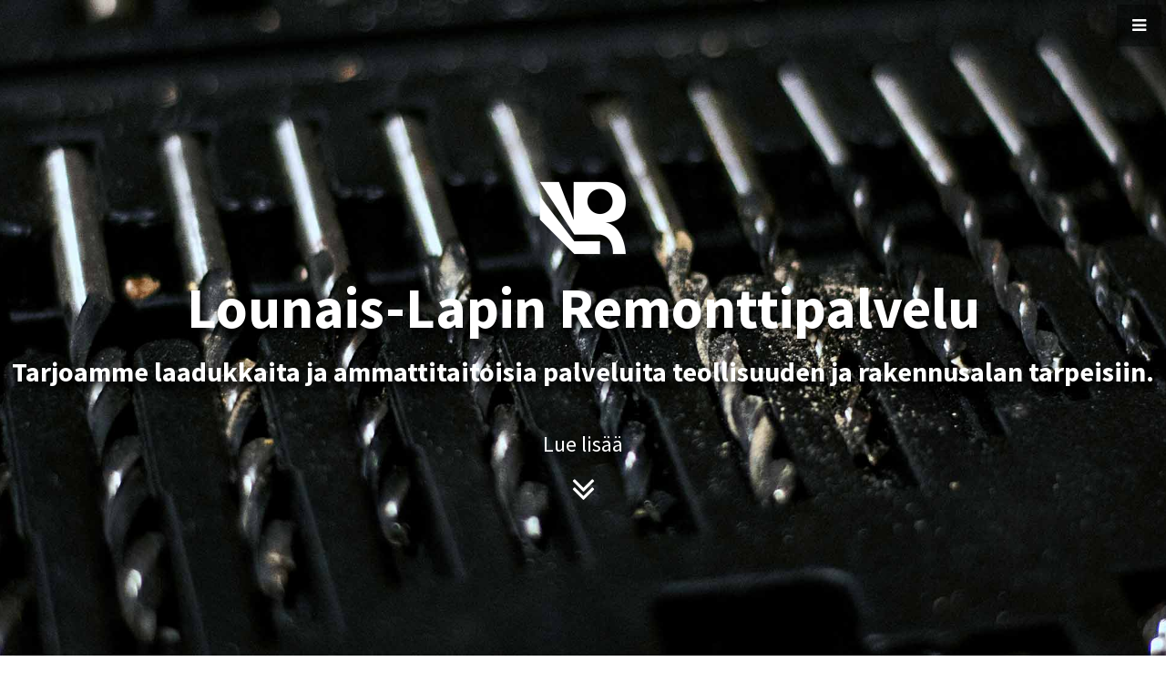

--- FILE ---
content_type: text/html
request_url: http://lounaislapinremonttipalvelu.net/
body_size: 10119
content:
<!DOCTYPE html>
<html lang="fi">

<head>

    <meta charset="utf-8">
    <meta http-equiv="X-UA-Compatible" content="IE=edge">
    <meta name="viewport" content="width=device-width, initial-scale=1">
    <meta name="description" content="Lounais-Lapin Remonttipalvelu Ky - Tarjoamme laadukasta ja ammattitaitoisia palveluja teollisuuden ja rakennusalan tarpeisiin.">
    <meta name="author" content="">

    <title>Lounais-Lapin Remonttipalvelu Ky</title>

    <!-- Bootstrap Core CSS -->
    <link href="css/bootstrap.min.css" rel="stylesheet">

    <!-- Custom CSS -->
    <link href="css/stylish-portfolio.css" rel="stylesheet">

    <!-- Custom Fonts -->
    <link href="font-awesome/css/font-awesome.min.css" rel="stylesheet" type="text/css">
    <link href="http://fonts.googleapis.com/css?family=Source+Sans+Pro:300,400,700,300italic,400italic,700italic" rel="stylesheet" type="text/css">

    <!-- HTML5 Shim and Respond.js IE8 support of HTML5 elements and media queries -->
    <!-- WARNING: Respond.js doesn't work if you view the page via file:// -->
    <!--[if lt IE 9]>
        <script src="https://oss.maxcdn.com/libs/html5shiv/3.7.0/html5shiv.js"></script>
        <script src="https://oss.maxcdn.com/libs/respond.js/1.4.2/respond.min.js"></script>
    <![endif]-->

</head>

<body>

    <!-- Navigation -->
    <a id="menu-toggle" href="#" class="btn btn-dark btn-lg toggle"><i class="fa fa-bars"></i></a>
    <nav id="sidebar-wrapper">
        <ul class="sidebar-nav">
            <a id="menu-close" href="#" class="btn btn-light btn-lg pull-right toggle"><i class="fa fa-times"></i></a>
            <li class="sidebar-brand">
                <a href="#top"  onclick = $("#menu-close").click(); >Etusivu</a>
            </li>

            <li>
                <a href="#about" onclick = $("#menu-close").click(); >Palvelut</a>

            </li>
            <li>
                <a href="#firm" onclick = $("#menu-close").click(); >Yritys</a>
            </li>
            <li>
                <a href="#contact" onclick = $("#menu-close").click(); >Ota yhteyttä</a>
            </li>
        </ul>
    </nav>

    <!-- Header -->
    <header id="top" class="header">
        <div class="text-vertical-center">
		 <div class="logo">
                             <img class="img-responsive" src="img/logo2.png" height="100%"  alt="">
                        </div>
            <h1 style="color:white;text-shadow: 2px 8px 8px black;">Lounais-Lapin Remonttipalvelu</h1>
            <h2 style="color:white;text-shadow: 2px 8px 8px black;"><b>Tarjoamme laadukkaita ja ammattitaitoisia palveluita teollisuuden ja rakennusalan tarpeisiin.<b></h2>
            <br>
			<h3 style="color:white;text-shadow: 2px 8px 8px black;">Lue lisää</h3>
                                   <a href="#about" class="btn btn-circle page-scroll">
                            <i class="fa fa-angle-double-down fa-3x" style="color:white;"></i>
                        </a>
        </div>
    </header>

    <!-- About -->
    <section id="about" class="about" style="margin-bottom:-2%;">
        <div class="container">
            <div class="row">
                <div class="col-lg-10 col-lg-offset-1 text-center">
				 <center><h2 style="color:white;">Palvelut</h2></center>
				  <hr class="small">
				<h3 style="color:white;">Luotettavat ammattilaisemme  ovat erikoistuneet rakentamiseen, teollisuuden kunnossapitoon ja erilaisiin asennustehtäviin.
				Kaikkiin aloihin on saatavilla työvoimaa kuten koneasentajia, hitsaajia, maanrakentajia, ilmastointiasentajia, rakennusmiehiä, muurareita sekä sprinkler-asentajia.</h3>
                <h3 style="color:white;">Lue tarkemmin lisää palveluistamme alla.</h3>
				</div>
            </div>
        </div>
    </section>

					

	    <section class="container content-section text-center">
        <div class="row">
	            <div class="col-lg-8 col-lg-offset-2">
               <section id="services">
            </div>
			</div>
			</section>
	 
        <div class="container-fluid" style="margin-top: -2%;">
            <div class="row no-gutter" style="margin-bottom:4%; margin-top:4%;">
			
		
			
               <a href="kunnossapito.html"> <div class="col-lg-4 col-sm-6">
				    <div class="hovereffect">
					
        <img class="img-responsive" src="img/1.jpg"  alt="">
            <div class="overlay">
			 <h3 style="color:white;">  
					Lue lisää
				</h3> 
                <h2>Teollisuuden kunnosapito ja asennukset  </h2>
				
					
				
            </div>
    </div>
				</div></a>
				
				
				               <a href="rakennusalantyot.html"> <div class="col-lg-4 col-sm-6">
                    <div class="hovereffect">
                        <img class="img-responsive" src="img/3.jpg" alt="">
                 <div class="overlay">
				 <h3 style="color:white;">  
					Lue lisää
				</h3> 
           <h2>Rakennusalan työt</h2>

        </div>                  
                </div>
				</div></a>
				
				
				
				                <a href="ajoneuvot.html"><div class="col-lg-4 col-sm-6">
                    <div class="hovereffect">
                        <img class="img-responsive" src="img/2.jpg" alt="">
                 <div class="overlay">
				 			<h3 style="color:white;"> 
					Lue lisää
				</h3>
           <h2>Ajoneuvojen huolto, korjaus ja vuokraus</h2>
             	 
        </div>   
                </div>
				</div></a>
	
	
	
	
	
	            </div>
        </div>
		
		

			
		
		
    </section>
	
	



    <section id="firm" class="firm">
        <div class="container">
            <div class="row">
                <div class="col-lg-10 col-lg-offset-1 text-center">
                    <h2><b>Yritys<b></h2>
                    <hr class="small">
                    <div class="row">
                        <div class="col-lg-10 col-lg-offset-1 text-center">
						<div class="portfolio-item">
						<h3>Perustin Lounais-Lapin Remonttipalvelu Ky:n vuonna 2009, mutta kokemusta rakentamisesta on jo vuodesta 1999. Olen työskennellyt laitosmiehenä mm. Kemin Veitsiluodossa, jonka jälkeen olen kiertänyt paljon erilaisia tuotantolaitoksia ja kaivoksia. Olen työskennellyt myös Ruotsissa ja Norjassa eri asennustehtävissä sekä rakennustyömailla Etelä- ja Pohjois-Suomessa tehden maanrakennus- ja putkitöitä Norjan Huippuvuorille asti. Lounais-Lapin Remonttipalvelun kautta haluan tuoda luotettavaa ja ammattitaitoista palvelua lähi-alueelle ja kauemmas juuri asiakkaan tarpeisiin. Yrityksemme kuuluu myös Luotettava kumppani -palveluun.
						</h3>
						<h3>-Tomi Dianoff, Toimitusjohtaja.</h3>
						<h3>Isoimpia alihankinta-yhteistyökumppaneita
						ovat: </h3>
						</div>
                        </div>
						 <div class="col-md-8 col-md-offset-2">
						 <h3><b>Nordic Project Line Oy<br>
						Tornion Rakennus-sora Oy<br>				  
						Ot Service Oy<br>
						Hv-Maarakennus Oy<br>
					Isännöitsijät/asunto-osakeyhtiöt<br>
					Pautec Oy<br><br><b></h3>

						 </div>
                    </div>
                </div>
            </div>
        </div>
    </section>




    <footer>
	<section id="contact"style="background-color:#c1272c;padding-top: 35px;">
        <div class="container" >
            <div class="row">
                <div class="col-lg-10 col-lg-offset-1 text-center">
                    <h4 style="color:white;"><strong>Lounais-Lapin Remonttipalvelu Ky</strong></h4>
					<h4 style="color:white;"><strong>Tomi Dianoff</strong>
                    </h4 >
                    <p style="color:white;">Kunnossapito/ Ajoneuvoasentaja/ Toimitusjohtaja</p>
					 <p style="color:white;">Veitsiluodontie 16, 94830 Kemi</p>
					 <p style="color:white;">Y-tunnus:2275674-9</p>
                    <ul class="list-unstyled" style="color:white;">
                        <li><i class="fa fa-phone fa-fw" style="color:white;"></i> +358407695463</li>
                        <li><i class="fa fa-envelope-o fa-fw"style="color:white;"></i> <a href="mailto:tdianoff@hotmail.com"  style="color:white;"> tdianoff@hotmail.com</a>
                        </li>
                    </ul>
                    <br>

                </div>
				 <div class="col-lg-10 col-lg-offset-1 text-center">
                    <h4 style="color:white;"><strong>Ajoneuvojen ja teollisuuden huoltohalli</strong></h4>
					 <p style="color:white;">Rytikatu 3, 94830 Kemi</p>
                    <ul class="list-unstyled" style="color:white;">
                        <li><i class="fa fa-phone fa-fw" style="color:white;"></i> +358407695463</li>
                        <li><i class="fa fa-envelope-o fa-fw"style="color:white;"></i> <a href="mailto:tdianoff@hotmail.com"  style="color:white;"> tdianoff@hotmail.com</a>
                        </li>
                    </ul>
                    <br>

                </div>
            </div>
        </div>
    </section>	
	</footer>


    <!-- jQuery -->
    <script src="js/jquery.js"></script>

    <!-- Bootstrap Core JavaScript -->
    <script src="js/bootstrap.min.js"></script>

    <!-- Custom Theme JavaScript -->
    <script>
    // Closes the sidebar menu
    $("#menu-close").click(function(e) {
        e.preventDefault();
        $("#sidebar-wrapper").toggleClass("active");
    });

    // Opens the sidebar menu
    $("#menu-toggle").click(function(e) {
        e.preventDefault();
        $("#sidebar-wrapper").toggleClass("active");
    });

    // Scrolls to the selected menu item on the page
    $(function() {
        $('a[href*=#]:not([href=#])').click(function() {
            if (location.pathname.replace(/^\//, '') == this.pathname.replace(/^\//, '') || location.hostname == this.hostname) {

                var target = $(this.hash);
                target = target.length ? target : $('[name=' + this.hash.slice(1) + ']');
                if (target.length) {
                    $('html,body').animate({
                        scrollTop: target.offset().top
                    }, 1000);
                    return false;
                }
            }
        });
    });
    </script>

</body>

</html>


--- FILE ---
content_type: text/css
request_url: http://lounaislapinremonttipalvelu.net/css/stylish-portfolio.css
body_size: 8222
content:
/*!
 * Start Bootstrap - Stylish Portfolio Bootstrap Theme (http://startbootstrap.com)
 * Code licensed under the Apache License v2.0.
 * For details, see http://www.apache.org/licenses/LICENSE-2.0.
 */

/* Global Styles */

html,
body {
    width: 100%;
    height: 100%;
}

body {
    font-family: "Source Sans Pro","Helvetica Neue",Helvetica,Arial,sans-serif;
}

.text-vertical-center {
    display: table-cell;
    text-align: center;
    vertical-align: middle;
}

.text-vertical-center h1 {
    margin: 0;
    padding: 0;
    font-size: 4.5em;
    font-weight: 700;
}

/* Custom Button Styles */

.btn-dark {
    border-radius: 0;
    color: #fff;
    background-color: rgba(0,0,0,0.4);
}

.btn-dark:hover,
.btn-dark:focus,
.btn-dark:active {
    color: #fff;
    background-color: rgba(0,0,0,0.7);
}

.btn-light {
    border-radius: 0;
    color: #333;
    background-color: rgb(255,255,255);
}

.btn-light:hover,
.btn-light:focus,
.btn-light:active {
    color: #333;
    background-color: rgba(255,255,255,0.8);
}

/* Custom Horizontal Rule */

hr.small {
    max-width: 100px;
}

/* Side Menu */

#sidebar-wrapper {
    z-index: 1000;
    position: fixed;
    right: 0;
    width: 250px;
    height: 100%;
    margin-right: -250px;
    overflow-y: auto;
    background: #222;
    -webkit-transition: all 0.4s ease 0s;
    -moz-transition: all 0.4s ease 0s;
    -ms-transition: all 0.4s ease 0s;
    -o-transition: all 0.4s ease 0s;
    transition: all 0.4s ease 0s;
}

.sidebar-nav {
    position: absolute;
    top: 0;
    width: 250px;
    margin: 0;
    padding: 0;
    list-style: none;
}

.sidebar-nav li {
    text-indent: 20px;
    line-height: 40px;
}

.sidebar-nav li a {
    display: block;
    text-decoration: none;
    color: #999;
}

.sidebar-nav li a:hover {
    text-decoration: none;
    color: #fff;
    background: rgba(255,255,255,0.2);
}

.sidebar-nav li a:active,
.sidebar-nav li a:focus {
    text-decoration: none;
}

.sidebar-nav > .sidebar-brand {
    height: 55px;
    font-size: 18px;
    line-height: 55px;
}

.sidebar-nav > .sidebar-brand a {
    color: #999;
}

.sidebar-nav > .sidebar-brand a:hover {
    color: #fff;
    background: none;
}

#menu-toggle {
    z-index: 1;
    position: fixed;
    top: 0;
    right: 0;
}

#sidebar-wrapper.active {
    right: 250px;
    width: 250px;
    -webkit-transition: all 0.4s ease 0s;
    -moz-transition: all 0.4s ease 0s;
    -ms-transition: all 0.4s ease 0s;
    -o-transition: all 0.4s ease 0s;
    transition: all 0.4s ease 0s;
}

.toggle {
    margin: 5px 5px 0 0;
}

/* Header */

.header {
    display: table;
    position: relative;
    width: 100%;
    height: 100%;
    background: url(../img/porat1.jpg) no-repeat center center scroll;
    -webkit-background-size: cover;
    -moz-background-size: cover;
    background-size: cover;
    -o-background-size: cover;
}

/* About */

.about {
    padding: 50px 0;
}

/* Services */

.services {
    padding: 50px 0;
}

.service-item {
    margin-bottom: 30px;
}

/* Callout */

.callout {
    display: table;
    width: 100%;
    height: 400px;
    color: #fff;
    background: url(../img/.jpg) no-repeat center center scroll;
    -webkit-background-size: cover;
    -moz-background-size: cover;
    background-size: cover;
    -o-background-size: cover;
}

/* Portfolio */

.portfolio {
    padding: 50px 0;
}

.portfolio-item {
    margin-bottom: 30px;
}

.img-portfolio {
    margin: 0 auto;
}

.img-portfolio:hover {
    opacity: 0.8;
}

/* Call to Action */

.call-to-action {
    padding: 50px 0;
}

.call-to-action .btn {
    margin: 10px;
}

/* Map */

.map {
    height: 300px;
}

@media(max-width:768px) {
    .map {
        height: 75%;
    }
}

/* Footer */

footer {
    padding: 0px 0;
}





/* Gallery */

.portfolio-box {
    display: block;
    position: relative;
    margin: 0 auto;
    max-width: 650px;
}

.portfolio-box .portfolio-box-caption {
    display: block;
    position: absolute;
    bottom: 0;
    width: auto;
    height: 100%;
    text-align: center;
    color: #fff;
    opacity: 0;
    background: rgba(240,95,64,.9);
    -webkit-transition: all .35s;
    -moz-transition: all .35s;
    transition: all .35s;
}

.portfolio-box .portfolio-box-caption .portfolio-box-caption-content {
    position: absolute;
    top: 50%;
    width: 100%;
    text-align: center;
    transform: translateY(-50%);
}

.portfolio-box .portfolio-box-caption .portfolio-box-caption-content .project-category,
.portfolio-box .portfolio-box-caption .portfolio-box-caption-content .project-name {
    padding: 0 15px;
    font-family: 'Open Sans','Helvetica Neue',Arial,sans-serif;
}

.portfolio-box .portfolio-box-caption .portfolio-box-caption-content .project-category {
    text-transform: uppercase;
    font-size: 14px;
    font-weight: 600;
}

.portfolio-box .portfolio-box-caption .portfolio-box-caption-content .project-name {
    font-size: 18px;
}

.portfolio-box:hover .portfolio-box-caption {
    opacity: 1;
}

@media(min-width:768px) {
    .portfolio-box .portfolio-box-caption .portfolio-box-caption-content .project-category {
        font-size: 16px;
    }

    .portfolio-box .portfolio-box-caption .portfolio-box-caption-content .project-name {
        font-size: 22px;
    }
}

@media(max-width:560px) {
	.text-vertical-center h1{
		font-size: 2.5em;
		
	}
	h3{
		font-size: 20px;
		
	}
	
	h2{
		font-size: 23px;
		
	}
}

a {
    color: #333;
}


.call-to-action h2 {
    margin: 0 auto 20px;
}


/* Gallery ends */

.col-lg-3, .col-md-4, .col-sm-6, .col-xs-12 {
    padding: 0px;
}

.col-lg-3 {
    width: 25%;
	    float: left;
		
}


.about {
    
    background-color: #c1272c;
}





.hovereffect {
  width: 100%;
  height: 100%;
  float: left;
  overflow: hidden;
  position: relative;
  text-align: center;
  cursor: default;
  background: #333;
}

.hovereffect .overlay {
  width: 100%;
  height: 100%;
  position: absolute;
  overflow: hidden;
  top: 0;
  left: 0;
  padding: 50px 20px;
}

.hovereffect img {
  display: block;
  position: relative;
  max-width: none;
  width: calc(100% + 20px);
  -webkit-transition: opacity 0.35s, -webkit-transform 0.35s;
  transition: opacity 0.35s, transform 0.35s;
  -webkit-transform: translate3d(-10px,0,0);
  transform: translate3d(-10px,0,0);
  -webkit-backface-visibility: hidden;
  backface-visibility: hidden;
}

.hovereffect:hover img {
  opacity: 0.4;
  filter: alpha(opacity=40);
  -webkit-transform: translate3d(0,0,0);
  transform: translate3d(0,0,0);
}

.hovereffect h2 {
  text-transform: uppercase;
  color: #fff;
  text-align: center;
  position: relative;
  font-size: 17px;
  overflow: hidden;
  padding: 0.5em 0;
  background-color: transparent;
}

.hovereffect h2:after {
  position: absolute;
  bottom: 0;
  left: 0;
  width: 100%;
  height: 2px;
  background: #fff;
  content: '';
  -webkit-transition: -webkit-transform 0.35s;
  transition: transform 0.35s;
  -webkit-transform: translate3d(-100%,0,0);
  transform: translate3d(-100%,0,0);
}

.hovereffect:hover h2:after {
  -webkit-transform: translate3d(0,0,0);
  transform: translate3d(0,0,0);
}

.hovereffect a, .hovereffect p {
  color: #FFF;
  opacity: 0;
  filter: alpha(opacity=0);
  -webkit-transition: opacity 0.35s, -webkit-transform 0.35s;
  transition: opacity 0.35s, transform 0.35s;
  -webkit-transform: translate3d(100%,0,0);
  transform: translate3d(100%,0,0);
}

.hovereffect:hover a, .hovereffect:hover p {
  opacity: 1;
  filter: alpha(opacity=100);
  -webkit-transform: translate3d(0,0,0);
  transform: translate3d(0,0,0);
}

@media (min-width: 768px){
.col-sm-6 {
    width: 100%;
}
}

@media (min-width: 1200px){
.col-sm-6 {
    width: 33.33333333%;
}
}

.hovereffect .overlay {
    width: 100%;
    height: 100%;
    position: absolute;
    overflow: hidden;
    top: 0;
    left: 0;
    padding: 50px 20px;
    cursor: pointer;
}



.hovereffect h2 {
    text-transform: uppercase;
    color: #fff;
    text-align: center;
    position: relative;
    font-size: 20px;
    overflow: hidden;
    padding: 0.5em 0;
    background-color: transparent;
}


.logo {
    display: inline-block;
	 -moz-transform:scale(0.5);
    -webkit-transform:scale(0.5);
    transform:scale(0.5);
	    margin-bottom: -2%;
}